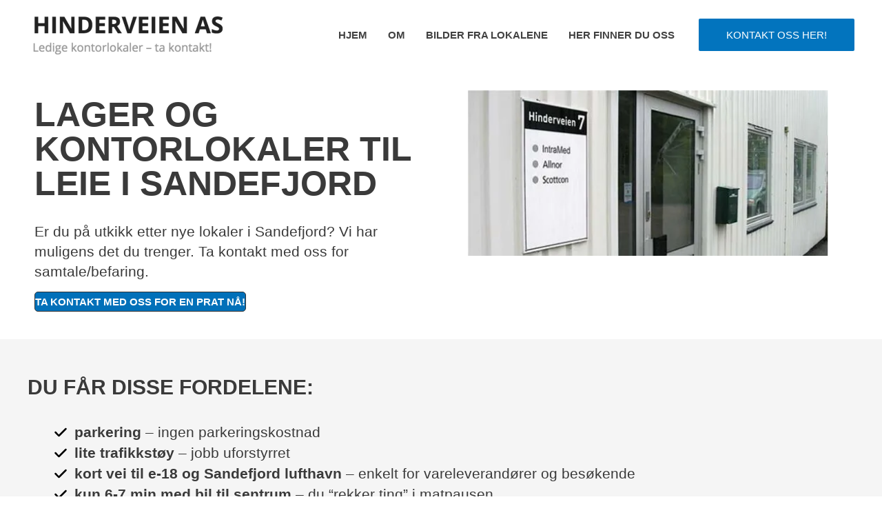

--- FILE ---
content_type: text/javascript
request_url: https://cdn-bjbmg.nitrocdn.com/CUSvxmdXwmIRcJPEZQfbUEEVMSGpvWSL/assets/static/optimized/rev-3a822e3/www.hinderveien.no/wp/wp-content/plugins/spectra-pro/assets/js/nitro-min-loop-builder.js
body_size: 1374
content:
function scrollToQueryId(t){const e=document.getElementById(`uagb-block-queryid-${t}`);if(e){const t=e.getBoundingClientRect();const o=document.querySelector("#wpadminbar");const a=o?.offsetHeight||0;const n=window?.pageYOffset||document?.documentElement?.scrollTop;const l=t?.top+n-a;window.scrollTo({top:l,behavior:"smooth"})}}function findAncestorWithClass(t,e){while(t&&!t.classList.contains(e)){t=t.parentNode}return t}document.addEventListener("DOMContentLoaded",function(){function t(t,e){let o;return function a(...n){const l=this;const r=()=>{o=null;t.apply(l,n)};clearTimeout(o);o=setTimeout(r,e)}};async function e(t,o=null,a=null,n=null,l){try{const e=l;const r=e?.querySelector(".uagb-loop-search")?.value;const c=e?.querySelector(".uagb-loop-sort")?.value;const u=n?.value;const s=e?.querySelector(".uagb-loop-category-inner");const i=new FormData;if(r){i.append("search",r)}if(c){i.append("sorting",c)}if(u){i.append("category",u)}const d=l?.querySelectorAll(".uagb-cat-checkbox");const g=[];d?.forEach(e=>{const o=e.checked;if(o&&e.getAttribute("data-uagb-block-query-id")===t.target.dataset.uagbBlockQueryId){g.push(e.value)}});if(g){i.append("checkbox",g)}if(o){i.append("paged",o)}if(a){i.append("buttonFilter",JSON.stringify(a.type))}const b=t.target?.dataset?.uagbBlockQueryId||t.target?.parentElement?.dataset?.uagbBlockQueryId||s?.dataset?.uagbBlockQueryId||t?.dataset?.uagbBlockQueryId||t.target.closest("a")?.getAttribute("data-uagb-block-query-id");scrollToQueryId(b);i.append("queryId",b);i.append("block_id",e?.getAttribute("data-block_id"));const p=await getUpdatedLoopWrapperContent(i);const f=e?.querySelector("#uagb-block-queryid-"+b);if(f&&p?.content?.wrapper){f.innerHTML=p.content.wrapper}const y=e?.querySelectorAll("#uagb-block-pagination-queryid-"+b);if(y&&p?.content?.pagination){y.innerHTML=p?.content?.pagination}y?.forEach(t=>{t.innerHTML=p.content.pagination})}catch(t){throw t}}function o(t){const o=this.closest(".wp-block-uagb-loop-builder");const a=o.querySelectorAll(".uagb-loop-search");a.forEach(e=>{if(e.getAttribute("data-uagb-block-query-id")===t.target.dataset.uagbBlockQueryId){e.value=t.target.value}});e(t,null,null,null,o)}function a(t){const o=this.closest(".wp-block-uagb-loop-builder");const a=o.querySelectorAll(".uagb-cat-checkbox");const n=[];a.forEach(e=>{const o=e.checked;if(o&&e.getAttribute("data-uagb-block-query-id")===t.target.dataset.uagbBlockQueryId){n.push(e.value)}});e(t,null,null,null,o)}function n(t){const o=this.closest(".wp-block-uagb-loop-builder");const a=o.querySelectorAll(".uagb-loop-sort");a.forEach(e=>{if(e.getAttribute("data-uagb-block-query-id")===t.target.dataset.uagbBlockQueryId){e.value=t.target.value}});e(t,null,null,null,o)}function l(t){const o=this.closest(".wp-block-uagb-loop-builder");const a=o.querySelectorAll(".uagb-loop-category");a.forEach(e=>{if(e.getAttribute("data-uagb-block-query-id")===t.target.dataset.uagbBlockQueryId){e.value=t.target.value}});e(t,null,null,this,o)}function r(t,e,o,a){const n=t.querySelectorAll(e);n.forEach(t=>{const e=t.dataset.uagbBlockQueryId;if(e===o){a(t)}})}function c(t){const o=this.closest(".wp-block-uagb-loop-builder");let a=t.target.parentElement.dataset.uagbBlockQueryId;if(t.target.tagName.toLowerCase()==="a"){a=t.target.dataset.uagbBlockQueryId}else if(t.target.tagName.toLowerCase()==="svg"||t.target.tagName.toLowerCase()==="path"){a=t.target.closest("a")?.getAttribute("data-uagb-block-query-id")}const n=findAncestorWithClass(t.target.parentNode,"wp-block-uagb-loop-builder");r(n,".uagb-loop-search",a,t=>{t.value=""});r(n,".uagb-loop-sort",a,t=>{t.value=""});r(n,".uagb-loop-category",a,t=>{t.value=""});r(n,".uagb-cat-checkbox",a,t=>{t.checked=false});e(t,null,null,null,o)}const u=document.querySelectorAll(".uagb-loop-reset");const s=document.querySelectorAll(".uagb-loop-search");s.forEach(e=>{const a=t(o,250);e.addEventListener("input",a)});const i=document.querySelectorAll(".uagb-loop-sort");i.forEach(e=>{const o=t(n,250);e.addEventListener("change",o)});const d=document.querySelectorAll(".uagb-loop-category");d.forEach(e=>{const o=t(l,250);e.addEventListener("change",o)});const g=document.querySelectorAll(".uagb-cat-checkbox");g.forEach(e=>{const o=t(a,250);e.addEventListener("click",o)});u.forEach(e=>{const o=t(c,250);e.addEventListener("click",o)});const b=document.querySelectorAll(".wp-block-uagb-loop-builder > :not(.uagb-loop-pagination).wp-block-uagb-buttons");b?.forEach(function(t){const e=document.createElement("div");e.classList.add("uagb-loop-pagination");const o=t.querySelector("a").getAttribute("data-uagb-block-query-id");e.id="uagb-block-pagination-queryid-"+o;e.innerHTML=t.outerHTML;t.parentNode.insertBefore(e,t.nextSibling);t.parentNode.removeChild(t)});const p=document.querySelectorAll(".uagb-loop-pagination");p.forEach(t=>{t.addEventListener("click",function(t){t.preventDefault();const o=this.closest(".wp-block-uagb-loop-builder");if(t.target.tagName.toLowerCase()==="a"){e(t,t.target.dataset.uagbBlockQueryPaged,null,null,o)}if(t.target.tagName.toLowerCase()==="div"&&t.target.parentElement.tagName.toLowerCase()==="a"){e(t,t.target.parentElement.dataset.uagbBlockQueryPaged,null,null,o)}if(t.target.tagName.toLowerCase()==="svg"&&t.target.tagName.toLowerCase()==="path"){e(t.target.parentElement.parentElement,t?.target?.closest("a")?.getAttribute("data-uagb-block-query-paged"),null,null,o)}})});const f=document.querySelectorAll(".uagb-loop-category-inner ");f.forEach(t=>{t.addEventListener("click",function(t){t.preventDefault();const o=this.closest(".wp-block-uagb-loop-builder");if(t.target.tagName.toLowerCase()==="a"){e(t,null,t.target.children[0].dataset,null,o)}if(t.target.tagName.toLowerCase()==="div"&&t.target.parentElement.tagName.toLowerCase()==="a"){e(t,null,t.target.dataset,null,o)}})})});function getUpdatedLoopWrapperContent(t){t.append("action","uagb_update_loop_builder_content");t.append("postId",uagb_loop_builder?.post_id);t.append("postType",uagb_loop_builder?.what_post_type);t.append("security",uagb_loop_builder?.nonce);return fetch(uagb_loop_builder?.ajax_url,{method:"POST",credentials:"same-origin",body:t}).then(t=>{if(!t.ok){throw new Error("Network response was not ok")}return t.json()}).then(t=>{if(t.success){return t.data}throw new Error(t.data.message)}).catch(t=>{throw t})}